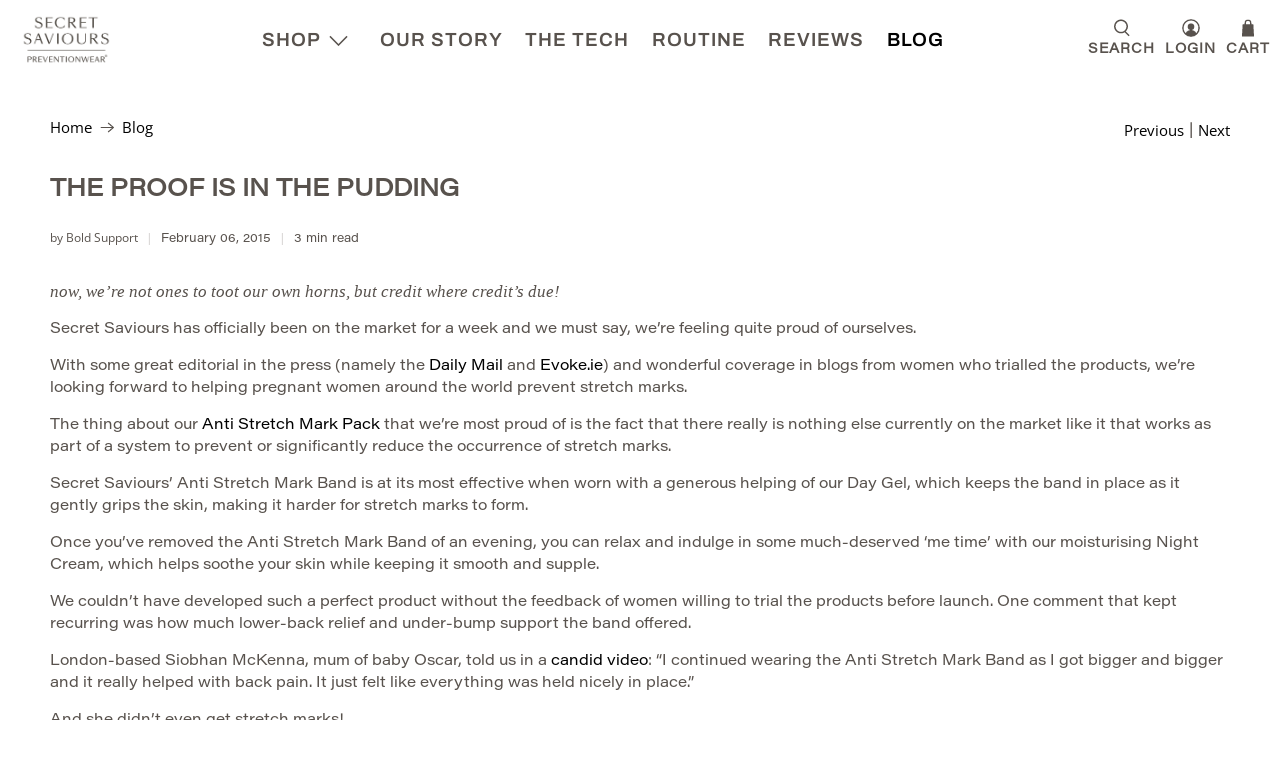

--- FILE ---
content_type: text/css
request_url: https://secretsaviours.com/cdn/shop/t/123/assets/mobile.css?v=105583205363774527771765208259
body_size: 97
content:
@font-face{font-family:Acumin Pro Wide Black;src:url(/cdn/shop/files/Acumin_pro_wide_bold.woff2?v=1764936634) format("woff2"),url(/cdn/shop/files/Acumin_pro_wide_bold.woff?v=1764936633) format("woff");font-weight:900;font-display:swap}.product li::marker{content:unset}.featured-promotions__block.has-image-crop .featured-promotions__content{position:relative!important}.has-image-crop .image-element__wrap{aspect-ratio:1 / 1}.featured-promotions__overlay{max-height:78%}.featured-promotions__nav .icon{border:1px solid #000;padding:5px 10px;width:auto;border-radius:25px}.featured-promotions__block.has-image-crop:after{padding-bottom:unset}.bf-promotions__title h4{color:#fff!important}.bf-promotions__title h4 .ss-bf-title{font-weight:bolder;text-transform:uppercase;font-style:normal;display:block;width:100%}.image-element__wrap .featured-promotions__link{position:absolute;width:100%;height:100%}.featured-promotions__link{position:static}.bf-promotion-details-wrapper{padding:0 15px}.bf-promotion{width:fit-content;padding:5px 15px 0;border-radius:25px;border:3px solid #59534C;color:#59534c;font-family:Acumin Pro Wide}.bf-promotions__subtitle{color:#beb49e;font-weight:bolder;letter-spacing:2px;font-size:16px;max-width:100%;margin:15px 0 5px!important;font-family:Acumin Pro Wide}.promo-wrapper{display:flex;align-items:center;justify-content:space-between}.transcy-money{color:#000;font-weight:700}@media (max-width: 998px){.bf-promotion{font-size:11px}}@media (max-width: 728px){.subtitle{font-size:32px!important}.slideshow-classic .mobile-text--over-media .caption{top:48%!important}.caption-content{text-align:center}.preventionwear{font-size:30px!important}.slideshow-classic__preheading h1{font-size:36px!important}.slideshow-classic__heading{font-size:35px!important}#shopify-section-image_C46nzf .caption-content{width:100%!important;padding-top:0}.sale-wrapper{flex-direction:column}.sale-wrapper h1{text-align:center}.tiers{margin:-2em 0 1em!important;font-size:12px!important}#shopify-section-template--26511008465278__f4084079-9e81-4877-89ce-b5c1ccbb8293 .slideshow-classic__buttons .button--primary{margin:-1em auto!important;padding:15px 75px!important;font-size:12px!important}#shopify-section-template--26511008465278__f4084079-9e81-4877-89ce-b5c1ccbb8293 .discount-combo{transform:scale(.8);line-height:.8!important}#shopify-section-template--26511008465278__f4084079-9e81-4877-89ce-b5c1ccbb8293 .small-suffix{margin-top:-1.5em}.black-friday-message{flex-direction:column;padding:20px!important;gap:20px}.black-friday-message .column-1,.black-friday-message .column-2,.black-friday-message .column-3{text-align:center}.column-2{font-size:15px}.column-3 .offer-applies{font-size:11px}.featured-promotions__nav-wrapper{padding:20px 15px}}@media (max-width: 480px){.subtitle{font-size:25px!important}#shopify-section-template--26779083014526__f4084079-9e81-4877-89ce-b5c1ccbb8293 .cta{padding:0 20px}}
/*# sourceMappingURL=/cdn/shop/t/123/assets/mobile.css.map?v=105583205363774527771765208259 */


--- FILE ---
content_type: application/x-javascript; charset=utf-8
request_url: https://bundler.nice-team.net/app/shop/status/secret-saviours.myshopify.com.js?1769081623
body_size: 62
content:
var bundler_settings_updated='1765446652';

--- FILE ---
content_type: text/json
request_url: https://conf.config-security.com/model
body_size: 304
content:
{"title":"recommendation AI model (keras)","structure":"release_id=0x20:3e:20:2c:4d:51:45:6b:46:67:4c:35:41:5f:70:77:62:2a:39:5a:4f:2a:74:47:44:32:38:54:2b;keras;7dx9sm3mwn0t3trhuuub3zl7ue2v4e7wwxgmiz2o84gm03x5aec3q27r3kuxgjdaw6cza5iz","weights":"../weights/203e202c.h5","biases":"../biases/203e202c.h5"}